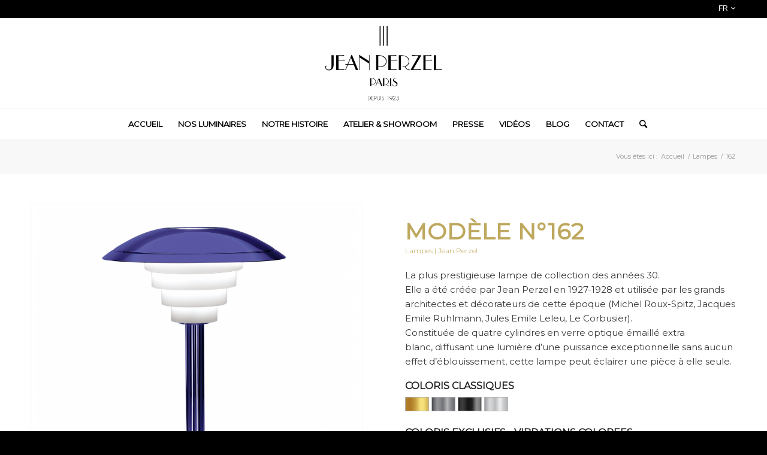

--- FILE ---
content_type: text/css
request_url: https://www.perzel.fr/wp-content/themes/enfold/css/custom.css?ver=4.5.5
body_size: 1874
content:
/* Have fun adding your style here :) - PS: At all times this file should contain a comment or a rule, otherwise opera might act buggy :( */

/* General Custom CSS */
.grid {
    display: grid;
    
}

.text-uppercase {
  text-transform: uppercase;
}

.avia-slideshow-arrows a:before {
    padding: 0;
}

span.color-item {
    display: inline-block;
    width: 40px;
    border: .5px solid rgba(0,0,0,0.3);
}

span.color-item img {
    display: block;
}

.product-colors {
    margin: 10px 0 20px;
}

span.image-overlay.overlay-type-extern {
    display: none!important;
}

#top ul.languages-list {
    margin: 3px 0;
    display: inline-block;
    float: right;
    position: relative;
}
#top ul.languages-list select {
    margin: 0px;
    background: transparent;
    border-radius: 0;
    padding: 4px 14px 4px 6px;
    text-transform: uppercase;
    color: #fff;
    border: none;
    font-size: 12px;
    cursor: pointer;
}
#top ul.languages-list::after {
    content: "\e877";
    color: #fff;
    position: absolute;
    right: 3px;
    top: -1px;
    font-family: 'entypo-fontello';
    pointer-events: none;
}
#top ul.languages-list select option {
    color: #000;
}

main.template-produits-cat {
    margin-bottom: 0!important;
    padding-bottom: 0!important;
}

.av-siteloader-cell {
    background: url(../images/layout/loader.png) no-repeat center;
    background-size: 20px;
}

#top .avia-button {
  font-weight: bold;
}

#top .av-caption-style-overlay .av-masonry-item-with-image .av-inner-masonry {
    border: 1px solid rgba(0,0,0,0.1);
}

#top .av-caption-style-overlay .av-masonry-entry .av-masonry-entry-title {
    font-size: 14px;
    color: rgba(0,0,0,0.8);
    text-align: left;
    font-weight: 300;
}

#top .av-caption-style-overlay.av-flex-size .av-masonry-entry.av-masonry-item-with-image .av-inner-masonry-content-pos-content {
    vertical-align: top;
}

.av-masonry-entry .av-inner-masonry-content {
    padding: 10px;
}

.header_color .avia-menu-fx {
	background-color: #bea85e;
	border-color: #bea85e;
}

#socket .social_bookmarks li a {
	font-size: 20px;
	line-height: 30px;
}

#top #wrap_all .av-social-link-houzz:hover a{color:#fff; background-color:#77BC41; }
#top #wrap_all .av-social-link-archiproduct:hover a{color:#fff; background-color:#F7E601; }


/* CATEGORIES PAGE STYLE */
.filters-row {
    clear: both;
}
.flex-row {
    display: flex;
    flex-direction: row;
    flex-wrap: wrap;
    justify-content: space-around;
}
.flex-row .flex-cell {
    flex-grow: 1;
}
.flex-row .flex-cell a {
    display: block;
}

.products-grid {
    grid-gap: 15px;
    grid-template-columns: 1fr;
}
.product-item {
  position: relative;
}
.product-item figure {
    border: 1px solid rgba(0,0,0,.1);
    width: 100%;
    height: 100%;
}
.product-item figure img {
    transition: all .5s;
}
.product-item figure:hover img {
    transform: scale(1.05);
}
.product-item figcaption {
    position: absolute;
    top: 10px;
    left: 10px;
    width: 150px;
}
.product-item figcaption h3 {
    font-weight: 400;
    font-size: 14px;
}
.product-item .image-container {
    overflow: hidden;
}
.product-item a {
    width: 100%;
    height: 100%;
}

/* SEARCH PAGE STYLE */
.search-filters {
    flex-wrap: wrap;
}
.search-grid {
    grid-gap: 15px;
    grid-template-columns: 1fr;
}

/* FOOTER STYLE */
.footer_color a {
    color: #bcbcbc;
}
.footer_color a:hover {
    color: #fff;
}

.blocks-gallery-caption {
  font-size: .8rem;
  line-height: .9rem;
  text-align: center;
}

.avia-mailchimp-form #element_avia_7_1 {
    display: none;
}

/* ARCHIVE PAGE STYLE */
.archive.category .slide-entry .slide-entry-excerpt {
    display: none;
}

.archive.category .slide-entry .slide-meta {
    margin-top: 0;
    display: none;
}

.archive.category .slide-entry .av-vertical-delimiter {
    display: none;
}

.html_elegant-blog .avia-content-slider .slide-entry-title {
    font-size: 1em;
}

.html_elegant-blog #top .post-entry .blog-categories {
    font-size: 0.6em;
    top: 5px;
}

/*
Tablet Styles
================================================== */
/* Note: Add new css to the media query below that you want to only effect the desktop view of your site */

@media only screen and (min-width: 768px) {
  .flex-row .flex-cell {
    width: 50%;
    padding: 0 5px;
  }
  .products-grid {
    grid-template-columns: 1fr 1fr;
    grid-auto-flow: row dense;
  }
  .product-item.sticky {
    grid-row: auto / span 2;
    grid-column: auto / span 2;
  }

  .search-grid {
    grid-template-columns: 1fr 1fr;
    grid-auto-flow: row dense;
  }
}

/*
Desktop - Medium Screen Styles
================================================== */
/* Note: Add new css to the media query below that you want to only effect the desktop view of your site */

@media only screen and (min-width: 989px) {
 /* Add your Tablet Styles here */
  #top #wrap_all .av-inherit-size .av-special-heading-tag {
    font-size: 38px;
  }

  .products-grid {
    grid-template-columns: 1fr 1fr 1fr 1fr;
  }
  .product-item.sticky {
    grid-row: auto / span 2;
    grid-column: auto / span 2;
  }

  .search-grid {
    grid-template-columns: 1fr 1fr 1fr 1fr;
  }

}


/*
Desktop - Large Screen Styles
================================================== */
/* Note: Add new css to the media query below that you want to only effect the desktop view of your site */

@media only screen and (min-width: 1140px) {


    .flex-row .flex-cell {
        width: 25%;
    }
}


/*
Tablet Styles
================================================== */
/* Note: Add new css to the media query below that you want to only effect the desktop view of your site */

@media only screen and (min-width: 768px) and (max-width: 991px) {
  /* Add your Tablet Styles here */
  .av-main-nav > li > a {
    font-size: 9px;
  }

  #top #wrap_all .av-inherit-size .av-special-heading-tag {
    font-size: 28px;
  }

  body, body .avia-tooltip {
    font-size: 13px;
  }

  #top .avia-button {
    padding: 15px 10px;
  }
  
  .av-horizontal-gallery .avia-slideshow-controls a {
    opacity: 1;
  }
}



/*
Mobile Styles
================================================== */
/* Note: Add new css to the media query below that you want to only effect the Mobile and Tablet Portrait view */

@media only screen and (max-width: 989px) {

}

@media only screen and (max-width: 767px) {
  /* Add your Mobile Styles here */
  .responsive #top #wrap_all #header {
    position: fixed !important;
  }

  .responsive #top #main {
    padding-top: 82px !important;
  }
  
  /*#header_meta {
    display: none;
  }*/

  .responsive .av-horizontal-gallery-inner {
    min-height: 300px;
  }

  #footer {
    text-align: center;
  }
}

@media only screen and (max-width:767px) {
  
}

--- FILE ---
content_type: application/javascript
request_url: https://www.perzel.fr/wp-content/themes/enfold/js/custom.js?ver=4.5.5
body_size: 374
content:
(function($) {
    "use strict";

    $(document).ready(function() {
        $(".avia-mailchimp-form #avia_4_1").on('change', function(){
            if (this.value == 'autre / other') {
                $('.avia-mailchimp-form #element_avia_7_1').show();
            } else {
                $('.avia-mailchimp-form #element_avia_7_1').hide();
            }
        });
    });

/*    $(window).on('load', function() {
        // Convert PDF links into Flipbooks
        $("a[href$='.pdf']").each(function(index, element) {
            if ($(element).hasClass('no-flipbook'))
                return;
            $(element).addClass('full-size 3d-flip-book')
                .attr({
                    'data-id': 0,
                    'data-mode': "link-lightbox",
                    'data-title': "false",
                    'data-template': "short-white-book-view",
                    'data-lightbox': "dark",
                    'data-urlparam': "fb3d-page",
                    'data-page-n': 0,
                    'data-pdf': $(element).attr('href'),
                    'data-tax': null,
                    'data-thumbnail': '',
                    'data-cols': 3,
                    'href': '#',
                    'target': '_self'
                });
        });
    });*/

}(jQuery));

--- FILE ---
content_type: application/javascript
request_url: https://www.perzel.fr/wp-content/themes/enfold/framework/js/avia_recaptcha.js?ver=4.5.5
body_size: 1707
content:
var alert = [];

var aviaRecaptchaAlert = function( button ) {
    button.addEventListener( 'click', function( event ) {    
        var disabled = event.target.classList.contains( 'avia-button-default-style' );
        if( disabled ) {
            event.preveDefault();
            alert( 'Are you human? Verify with reCAPTCHA first.' );
        }  
    });
}

var aviaRecaptchaSetTokenName = function( form, form_id ) {
    var n = form.getElementsByTagName( 'input' );
    var t = n[0].getAttribute( 'value' );
    var d = n[0].getAttribute( 'id' );
    var v = null;
    
    if( d == 'avia_1_' + form_id ) {
        n[0].setAttribute( 'name', 'avia_label_input' );
        v = n[0].value;
    };   

    return v;
}
		
var aviaRecaptchaDetectHuman = function( form, action ) {
    document.body.addEventListener( 'mousemove', function( event ) {
        form.setAttribute( 'action', action );
    }, false );

    document.body.addEventListener( 'touchmove', function( event ) {
        form.setAttribute( 'action', action );
    }, false );

    document.body.addEventListener( 'keydown', function( event ) {
        if ( ( event.keyCode === 9 ) || ( event.keyCode === 13 ) ) {
            form.setAttribute( 'action', action );
        }
    }, false );
}

var aviaRecaptchaNotice = function( el, notice ) {
    var p = document.createElement( 'p' );
    var t = document.createTextNode( notice );
    p.appendChild( t );
    p.classList.add( 'g-recaptcha-notice' );                           
    el.parentNode.insertBefore( p, el );
};

var aviaRecaptchaPlaceholder = function( el ) {
    var p = document.createElement( "p" );
    p.classList.add( 'g-recaptcha-widget' );                           
    el.parentNode.insertBefore( p, el );
};

var aviaRecaptchaLogoRemove = function() {
    var logo = document.querySelectorAll( '.grecaptcha-badge' );
    if( logo ) {
        for ( var i = 0; i < logo.length; i++ ) {
            logo[ i ].style.display = 'none';
        }  
    }
}

var aviaRecaptchaRender = function() {
    var forms = document.querySelectorAll( '.av-form-recaptcha' );	

    for ( var i = 0; i < forms.length; i++ ) {

        var mailchimp = forms[ i ].classList.contains( 'avia-mailchimp-form' );

        if ( ! mailchimp ) {
            var action = forms[ i ].getAttribute( 'action' );
            forms[ i ].removeAttribute( 'action' );
        }
       
        if ( forms[ i ].classList && forms[ i ].classList.contains( 'av-form-recaptcha' ) && ! mailchimp ) {	
            var submit = forms[ i ].querySelector( 'input[type="submit"]' );
            var form_id = forms[ i ].getAttribute( 'data-avia-form-id' );
            var sitekey = submit.getAttribute( 'data-sitekey' );
            var notice = submit.getAttribute( 'data-notice' );
            var size = submit.getAttribute( 'data-size' );
            var theme = submit.getAttribute( 'data-theme' );
            var tabindex = submit.getAttribute( 'data-tabindex' );
            var version = submit.getAttribute( 'data-vn' );
            var callback = submit.getAttribute( 'data-callback' );
            var expired = submit.getAttribute( 'data-expired-callback' );
            var label = aviaRecaptchaSetTokenName( forms[ i ], form_id );
            
            submit.value = "Authenticating...";
     
            aviaRecaptchaPlaceholder( submit );
            if( notice != null ) aviaRecaptchaNotice( submit, aviaRecaptchaTextDecode( notice ) );
            aviaRecaptchaDetectHuman( forms[ i ], action );
            
            submit.classList.add( 'avia-button-default-style' );

            aviaRecaptchaAlert( submit );
            
            var params = {
                'sitekey': sitekey,
                'size': size,
                'theme': theme,
                'tabindex': tabindex,
            };
     
            var placeholder = forms[ i ].querySelector( '.g-recaptcha-widget' );

            if ( version == 'v2' && callback && 'function' == typeof window[ callback ] ) {
                params[ 'callback' ] = window[ callback ];
            }

            if ( version == 'v2' && expired && 'function' == typeof window[ expired ] ) {
                params[ 'expired-callback' ] = window[ expired ];
            }

            if ( version == 'v2' ) {
                grecaptcha.render( placeholder, params );
            } else {
                grecaptcha.ready(function() {
                    grecaptcha.execute( sitekey, { action: 'load' } ).then( function( token ) {            
                        aviaRecaptchaSuccess( token );                  
                    });
                });
            }

            forms[ i ].setAttribute( 'data-widget-id', form_id );   
            alert.push( label );          
        }
    }
};

var aviaRecaptchaSuccess = function( token ) {
    if( ! token ) return;
    aviaRecaptchaVerify( token, alert );
};

var aviaRecaptchaVerify = function( token, alert ) {
    if( ! token ) return;

    jQuery.ajax( {
        type: "POST",
        url: avia_framework_globals.ajaxurl,
        data: {
            g_recaptcha_response: token,
            g_recaptcha_nonce: avia_recaptcha.verify_nonce,
            g_recaptcha_alert: alert,
            action: 'avia_ajax_recaptcha_verify',    
        },
        success: function( response ) {  
            var results = JSON.parse( response ); 

            if ( results.success == false ) return;

            // todo: reverify if score is less than the allowed threshold
            // if ( results.score < 0.5 && vn == 'v3' ) {
            //     grecaptcha.render( placeholder, params );
            //     return;
            // }

            var forms = document.querySelectorAll( '.av-form-recaptcha' );
            var notices = document.getElementsByClassName( 'g-recaptcha-notice' );
            var widgets = document.getElementsByClassName( 'g-recaptcha-widget' );    
            var buttons = document.querySelectorAll( 'input[type="submit"]' );
            var label = null;

            for ( var i = 0; i < buttons.length; i++ ) {
                if( buttons[ i ].classList.contains( 'avia-button-default-style') ) {
                    label = buttons[ i ].getAttribute( 'data-submit-label' );
                    buttons[ i ].value = aviaRecaptchaTextDecode( label );
                    buttons[ i ].removeAttribute( 'disabled' );
                    buttons[ i ].classList.remove( 'avia-button-default-style' );  
                }         
            }

            for ( var i = 0; i < notices.length; i++ ) {
                notices[ i ].style.display = 'none';
            }   
            
            for ( var i = 0; i < widgets.length; i++ ) {
                widgets[ i ].style.display = 'none';
            } 

            for ( var i = 0; i < forms.length; i++ ) {
                forms[ i ].classList.remove( 'av-form-labels-style' );
            } 
        },
        error: function() {
        },
        complete: function() {
        }
    } );
}

var aviaRecaptchaExpired = function() {
    grecaptcha.ready(function() {
        grecaptcha.reset();
    });
}

var aviaRecaptchaTextDecode = function( text ) {
    return decodeURIComponent(text.replace(/\+/g, ' '));
}
